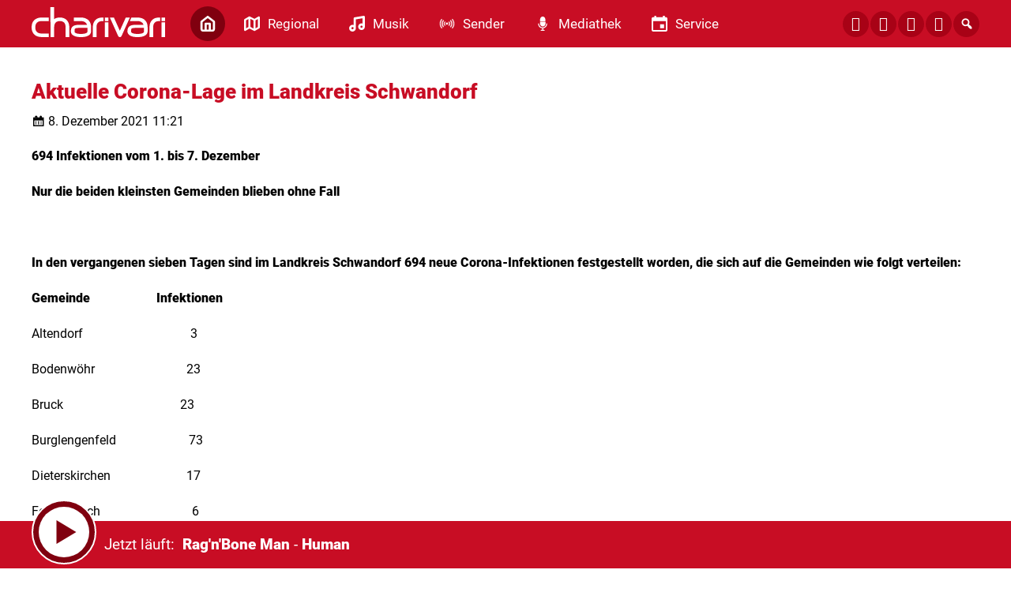

--- FILE ---
content_type: text/html; charset=UTF-8
request_url: https://www.charivari.com/aktuelle-corona-lage-im-landkreis-schwandorf-2-157390/
body_size: 9620
content:
<!DOCTYPE html>
<html lang="de">
<head>
	<meta charset="UTF-8">
	<meta name="viewport" content="width=device-width, initial-scale=1.0, minimum-scale=1.0, maximum-scale=1.0">

	<title>Aktuelle Corona-Lage im Landkreis Schwandorf | charivari</title>

	<meta http-equiv="X-UA-Compatible" content="IE=edge">
	<meta name="format-detection" content="telephone=no">

	<link rel="profile" href="http://gmpg.org/xfn/11">

	<link rel="canonical" href="https://www.charivari.com/aktuelle-corona-lage-im-landkreis-schwandorf-2-157390/" />
<meta name='robots' content='max-image-preview:large' />
<meta name="description" content="694 Infektionen vom 1. bis 7. Dezember Nur die beiden kleinsten Gemeinden blieben ohne Fall   In den vergangenen sieben Tagen sind im Landkreis Schwandorf  …"/><meta property="og:url" content="https://www.charivari.com/aktuelle-corona-lage-im-landkreis-schwandorf-2-157390/"/><meta property="og:title" content="Aktuelle Corona-Lage im Landkreis Schwandorf"/><meta property="og:description" content="694 Infektionen vom 1. bis 7. Dezember Nur die beiden kleinsten Gemeinden blieben ohne Fall &nbsp; In den vergangenen sieben Tagen sind im Landkreis Schwandorf  &hellip;"/><meta property="og:type" content="article"/><meta property="article:published_time" content="2021-12-08 11:21:08"/><meta property="article:modified_time" content="2021-12-08 11:21:08"/><meta property="og:image" content="https://www.charivari.com/storage/thumbs/r:1705069557/576457.jpg?cb=1769009055"/><meta property="og:image:type" content="image/jpeg"/><meta property="og:image:width" content="1200"/><meta property="og:image:height" content="630"/>
<script type="application/ld+json">
{
"@context": "https://schema.org",
"@type": "NewsArticle", 
"@id": "https://www.charivari.com/aktuelle-corona-lage-im-landkreis-schwandorf-2-157390/", 
"author": {
"@type": "Person", 
"name": "Aileena Hauptmann"
}, 
"headline": "Aktuelle Corona-Lage im Landkreis Schwandorf", 
"image": "https://www.charivari.com/storage/thumbs/r:1705069557/576457.jpg?cb=1769009055", 
"datePublished": "2021-12-08T11:21:08+0000", 
"dateModified": "2021-12-08T11:21:08+0000", 
"url": "https://www.charivari.com/aktuelle-corona-lage-im-landkreis-schwandorf-2-157390/", 
"mainEntityOfPage": {
"@type": "WebPage", 
"@id": "https://www.charivari.com/aktuelle-corona-lage-im-landkreis-schwandorf-2-157390/"
}, 
"publisher": {
"@type": "Organization", 
"name": "charivari", 
"url": "https://charivari.com", 
"logo": {
"@type": "ImageObject", 
"url": "https://www.charivari.com/storage/thumbs/1000x1000/r:1604402971/28168.png"
}
}
}
</script>

<meta name="cmms-cm-r-by" content="user">
<meta name="cmms-cm-g-at" content="2026-01-21 16:24:15">
<meta name="cmms-cm-v-un" content="2026-01-21 17:24:15">
<link rel='dns-prefetch' href='//www.charivari.com' />
<link rel='dns-prefetch' href='//assets.welocal.world' />
<link rel="alternate" type="application/rss+xml" title="charivari &raquo; Feed" href="https://www.charivari.com/feed/" />
<link rel="stylesheet" href="https://assets.welocal.world/fonts/Roboto:300,400,400i,900,900i" type="text/css" media="all">
<link rel="stylesheet" href="https://www.charivari.com/storage/assets/s11c52765.css" type="text/css" media="all">
<script id="usercentrics-cmp" data-settings-id="Buil8ATpY_-mtU" src="https://app.usercentrics.eu/browser-ui/latest/loader.js" data-tcf-enabled></script>
<style id='wp-img-auto-sizes-contain-inline-css' type='text/css'>
img:is([sizes=auto i],[sizes^="auto," i]){contain-intrinsic-size:3000px 1500px}
/*# sourceURL=wp-img-auto-sizes-contain-inline-css */
</style>
<style id='classic-theme-styles-inline-css' type='text/css'>
/*! This file is auto-generated */
.wp-block-button__link{color:#fff;background-color:#32373c;border-radius:9999px;box-shadow:none;text-decoration:none;padding:calc(.667em + 2px) calc(1.333em + 2px);font-size:1.125em}.wp-block-file__button{background:#32373c;color:#fff;text-decoration:none}
/*# sourceURL=/wp-includes/css/classic-themes.min.css */
</style>
<script type="text/javascript">
window.cmms_base='https://www.charivari.com';
window.cmms_storage_base='https://www.charivari.com/storage/';
window.cmms_thumbs_base='https://www.charivari.com/cmms-thumb/';
</script>
<script type="text/javascript">window.cmms_thumbs_base="https://www.charivari.com/storage/thumbs/";</script>
<script type="text/javascript">window.cmmsLocale = "de_DE";</script><script type="text/javascript" src="https://www.charivari.com/storage/assets/s10cd1e75.js" ></script>
<script type="text/javascript">jQuery(function(jQuery){jQuery.datepicker.setDefaults({"closeText":"Schlie\u00dfen","currentText":"Heute","monthNames":["Januar","Februar","M\u00e4rz","April","Mai","Juni","Juli","August","September","Oktober","November","Dezember"],"monthNamesShort":["Jan.","Feb.","M\u00e4rz","Apr.","Mai","Juni","Juli","Aug.","Sep.","Okt.","Nov.","Dez."],"nextText":"Weiter","prevText":"Zur\u00fcck","dayNames":["Sonntag","Montag","Dienstag","Mittwoch","Donnerstag","Freitag","Samstag"],"dayNamesShort":["So.","Mo.","Di.","Mi.","Do.","Fr.","Sa."],"dayNamesMin":["S","M","D","M","D","F","S"],"dateFormat":"d. MM yy","firstDay":1,"isRTL":false});});</script><link rel='shortlink' href='https://www.charivari.com/share/157390' />
<style>.videojs-player-container{--cmms-videojs-accent:#c80d24;}</style><link rel="shortcut icon" href="https://www.charivari.com/storage/thumbs/512x512/r:1607078039/47958.png">
<link rel="icon" href="https://www.charivari.com/storage/thumbs/32x32/r:1607078039/47958.png" sizes="32x32">
<link rel="icon" href="https://www.charivari.com/storage/thumbs/192x192/r:1607078039/47958.png" sizes="192x192">
<link rel="apple-touch-icon-precomposed" href="https://www.charivari.com/storage/thumbs/180x180/r:1607078039/47958.png">
<meta name="msapplication-TileImage" content="https://www.charivari.com/storage/thumbs/270x270/r:1607078039/47958.png">
<meta name="theme-color" content="#c80d24"><meta name="theme-color" content="#c80d24" />
</head>

<body class="wp-singular post-template-default single single-post postid-157390 single-format-standard wp-theme-albinux wp-child-theme-cmms-theme-charivari_regensburg header-open full-width with-share-label"	data-mobile_breakpoint="1025"
	data-default-channel="13"
	data-json-url="https://www.charivari.com/cache/charivari/playlists/">




<div id="top"></div>

<div id="app">

	<div class="cmms-adzone-0-wrapper">
		<div class="cmms-adzone-1">
						<div class="cmms-adzone-sticky-wrapper">
				<div class="cmms-adzone-sticky">
									</div>
			</div>
		</div>
		<div class="cmms-adzone-0">
			<style>

.type-event  .shortcut-content span.date{display:none!important;} 

.post-shortcut>.thumbnail>.event_date {background-color: rgba(0, 0, 0, 0.5)!important;
backdrop-filter: blur(15px); padding: 10px 20px;} 

.idvl-calendar-affiliate a {text-decoration:none!important; 
padding: 10px 20px;
font-size: 17px;
line-height: 20px;
font-weight: 400;
border-radius: 15px;
cursor: pointer;
background:#e4e6eb!important; color:#c80d24!important;}

.idvl-calendar-affiliate a:hover {background:#c80d24!important; color:#FFF!important; opacity: 1!important;}

.idvl-calendar-affiliate a::after{ content: " ›"; font-size:28px!important; line-height:17px!important; vertical-align: top;}

span.month-year {font-size:14px!important;}

@media all and (max-width: 800px) {
.cmms-copyright {padding-left:10px!important;}}
</style>		</div>
	</div>
	<div class="cmms-adzone-3"></div>

	<div id="page" class="hfeed site">
					<header id="masthead" class="site-header" role="banner">
				<div class="header-wrapper">
					<div class="header-banner">

													<div class="menu-switch"><em class="dashicons dashicons-menu"></em></div>
						
						<a class="logo" href="https://www.charivari.com" rel="home"
						   title="charivari">
							<picture>
																	<img src="https://charivarireg.s3-cdn.welocal.cloud/sources/5f4e213c8c256.svg"
									     alt="charivari">
															</picture>
						</a>

													<nav id="primary-navigation" class="site-navigation primary-navigation" role="navigation">
	<ul id="menu-main" class="header-nav"><li id="menu-item-177" class="home menu-item menu-item-type-post_type menu-item-object-page menu-item-home menu-item-177"><a href="https://www.charivari.com/"><span class="icon"></span><span class="label">Home</span></a></li>
<li id="menu-item-192" class="regional menu-item menu-item-type-custom menu-item-object-custom menu-item-has-children menu-item-192"><a href="#"><span class="icon"></span><span class="label">Regional</span></a>
<ul class="sub-menu">
	<li id="menu-item-630705" class="menu-item menu-item-type-post_type menu-item-object-page menu-item-630705"><a href="https://www.charivari.com/charivari-lokalreporter/"><span class="icon"></span><span class="label">charivari Lokalreporter</span></a></li>
	<li id="menu-item-630715" class="menu-item menu-item-type-taxonomy menu-item-object-category menu-item-630715"><a href="https://www.charivari.com/kategorie/lokalreporter/lr-regensburg/"><span class="icon"></span><span class="label">→ Regensburg</span></a></li>
	<li id="menu-item-630714" class="menu-item menu-item-type-taxonomy menu-item-object-category menu-item-630714"><a href="https://www.charivari.com/kategorie/lokalreporter/lr-neumarkt/"><span class="icon"></span><span class="label">→ Neumarkt</span></a></li>
	<li id="menu-item-630716" class="menu-item menu-item-type-taxonomy menu-item-object-category menu-item-630716"><a href="https://www.charivari.com/kategorie/lokalreporter/lr-schwandorf/"><span class="icon"></span><span class="label">→ Schwandorf</span></a></li>
	<li id="menu-item-630712" class="menu-item menu-item-type-taxonomy menu-item-object-category menu-item-630712"><a href="https://www.charivari.com/kategorie/lokalreporter/lr-cham/"><span class="icon"></span><span class="label">→ Cham</span></a></li>
	<li id="menu-item-630713" class="menu-item menu-item-type-taxonomy menu-item-object-category menu-item-630713"><a href="https://www.charivari.com/kategorie/lokalreporter/lr-kelheim/"><span class="icon"></span><span class="label">→ Kelheim</span></a></li>
	<li id="menu-item-44665" class="menu-item menu-item-type-taxonomy menu-item-object-category menu-item-44665"><a href="https://www.charivari.com/kategorie/themen/"><span class="icon"></span><span class="label">Weitere Themen</span></a></li>
</ul>
</li>
<li id="menu-item-187" class="musik menu-item menu-item-type-custom menu-item-object-custom menu-item-has-children menu-item-187"><a href="#"><span class="icon"></span><span class="label">Musik</span></a>
<ul class="sub-menu">
	<li id="menu-item-28031" class="menu-item menu-item-type-post_type menu-item-object-page menu-item-28031"><a href="https://www.charivari.com/webradios/"><span class="icon"></span><span class="label">Webradios</span></a></li>
	<li id="menu-item-28030" class="menu-item menu-item-type-post_type menu-item-object-page menu-item-28030"><a href="https://www.charivari.com/songsuche/"><span class="icon"></span><span class="label">Songsuche</span></a></li>
	<li id="menu-item-46470" class="menu-item menu-item-type-post_type menu-item-object-page menu-item-46470"><a href="https://www.charivari.com/alexa-skills/"><span class="icon"></span><span class="label">ALEXA-SKILLS</span></a></li>
</ul>
</li>
<li id="menu-item-178" class="sender menu-item menu-item-type-custom menu-item-object-custom menu-item-has-children menu-item-178"><a href="#"><span class="icon"></span><span class="label">Sender</span></a>
<ul class="sub-menu">
	<li id="menu-item-185" class="menu-item menu-item-type-post_type menu-item-object-page menu-item-185"><a href="https://www.charivari.com/team/"><span class="icon"></span><span class="label">Team</span></a></li>
	<li id="menu-item-28032" class="menu-item menu-item-type-post_type menu-item-object-page menu-item-28032"><a href="https://www.charivari.com/frequenzen-empfang/"><span class="icon"></span><span class="label">Frequenzen / Empfang</span></a></li>
	<li id="menu-item-202063" class="menu-item menu-item-type-custom menu-item-object-custom menu-item-202063"><a href="https://funkhaus-regensburg.de/funkhaus_regensburg/index.php/funkhaus-regensburg/jobs"><span class="icon"></span><span class="label">Jobs</span></a></li>
	<li id="menu-item-28325" class="menu-item menu-item-type-custom menu-item-object-custom menu-item-28325"><a href="https://funkhaus-regensburg.de/werbung.php"><span class="icon"></span><span class="label">Werbung</span></a></li>
	<li id="menu-item-28036" class="menu-item menu-item-type-post_type menu-item-object-page menu-item-28036"><a href="https://www.charivari.com/kontakt/"><span class="icon"></span><span class="label">Kontakt</span></a></li>
	<li id="menu-item-28033" class="menu-item menu-item-type-custom menu-item-object-custom menu-item-28033"><a href="http://www.charivari-einzelschicksale.de/index.php?id=4"><span class="icon"></span><span class="label">Einzelschicksale e.V.</span></a></li>
</ul>
</li>
<li id="menu-item-28041" class="mediathek menu-item menu-item-type-custom menu-item-object-custom menu-item-has-children menu-item-28041"><a href="#"><span class="icon"></span><span class="label">Mediathek</span></a>
<ul class="sub-menu">
	<li id="menu-item-28042" class="menu-item menu-item-type-post_type menu-item-object-page menu-item-28042"><a href="https://www.charivari.com/barba-radio/"><span class="icon"></span><span class="label">Barba Radio</span></a></li>
	<li id="menu-item-76095" class="menu-item menu-item-type-post_type menu-item-object-page menu-item-76095"><a href="https://www.charivari.com/treffpunkt-mittag/"><span class="icon"></span><span class="label">Treffpunkt Mittag</span></a></li>
	<li id="menu-item-62651" class="menu-item menu-item-type-post_type menu-item-object-page menu-item-62651"><a href="https://www.charivari.com/gedanken-zum-tag/"><span class="icon"></span><span class="label">Gedanken zum Tag</span></a></li>
	<li id="menu-item-28043" class="menu-item menu-item-type-post_type menu-item-object-page menu-item-28043"><a href="https://www.charivari.com/bildergalerie/"><span class="icon"></span><span class="label">Bildergalerie</span></a></li>
</ul>
</li>
<li id="menu-item-193" class="service menu-item menu-item-type-custom menu-item-object-custom menu-item-has-children menu-item-193"><a href="#"><span class="icon"></span><span class="label">Service</span></a>
<ul class="sub-menu">
	<li id="menu-item-220575" class="menu-item menu-item-type-post_type menu-item-object-page menu-item-220575"><a href="https://www.charivari.com/karrieremacher/"><span class="icon"></span><span class="label">Karrieremacher</span></a></li>
	<li id="menu-item-219091" class="menu-item menu-item-type-custom menu-item-object-custom menu-item-219091"><a href="https://www.radiogenusswelt.de/produkt-kategorie/tophotels/"><span class="icon"></span><span class="label">charivari TOP HOTELS</span></a></li>
	<li id="menu-item-28055" class="menu-item menu-item-type-post_type menu-item-object-page menu-item-28055"><a href="https://www.charivari.com/verkehr-blitzer/"><span class="icon"></span><span class="label">Verkehr-Blitzer</span></a></li>
	<li id="menu-item-28056" class="menu-item menu-item-type-custom menu-item-object-custom menu-item-28056"><a href="https://www.radiogenusswelt.de/produkt-kategorie/superschlemmen/"><span class="icon"></span><span class="label">Superschlemmen</span></a></li>
	<li id="menu-item-28057" class="menu-item menu-item-type-custom menu-item-object-custom menu-item-28057"><a href="https://gutschein-fritz.radiogutscheine.de/gutscheine/aktionen/fritz-tipps_278"><span class="icon"></span><span class="label">GutscheinFritz</span></a></li>
</ul>
</li>
</ul></nav>
						
						<div class="header_tools">
							<div class="shortcuts">
	<a href="https://de-de.facebook.com/radiocharivari" target="_blank" rel="nofollow" class="ss-facebook"><span>Facebook</span></a><a href="https://www.instagram.com/radiocharivari/" target="_blank" rel="nofollow" class="ss-instagram"><span>Instagram</span></a><a href="https://api.whatsapp.com/send/?phone=4915112217744&text&app_absent=0" target="_blank" rel="nofollow" class="ss-whatsapp"><span>Whatsapp</span></a><a href="/kontakt" target="" rel="nofollow" class="ss-mail"><span>Mail</span></a>    <a class="search dashicons dashicons-search"><span>Suche</span></a>
</div>
						</div>
					</div>

				</div>
			</header>
		
		<div id="main" class="site-main">
    <div id="content" class="site-content" role="main">
		<article id="post-157390" class="post-157390 post type-post status-publish format-standard hentry category-corona-ticker category-schwandorf" itemscope itemtype="http://schema.org/NewsArticle">
	<div class="article-wrapper">

		<div class="entry-wrapper">
							<h1 class="entry-title" itemprop="headline"><span>Aktuelle Corona-Lage im Landkreis Schwandorf</span></h1>
			
			<p class="entry-date" itemprop="datePublished"><em class="dashicons dashicons-calendar"></em><time datetime="2021-12-08T11:21:08+01:00">8. Dezember 2021 11:21</time></p>
			
			<div class="entry-content" itemprop="articleBody">
				<p><strong>694 Infektionen vom 1. bis 7. Dezember</strong></p>
<p><strong>Nur die beiden kleinsten Gemeinden blieben ohne Fall</strong></p>
<p><strong> </strong></p>
<p><strong>In den vergangenen sieben Tagen sind im Landkreis Schwandorf 694 neue Corona-Infektionen festgestellt worden, die sich auf die Gemeinden wie folgt verteilen:</strong></p>
<p><strong>Gemeinde                     Infektionen</strong></p>
<p>Altendorf                                  3</p>
<p>Bodenwöhr                             23</p>
<p>Bruck                                     23</p>
<p>Burglengenfeld                       73</p>
<p>Dieterskirchen                        17</p>
<p>Fensterbach                             6</p>
<p>Gleiritsch                                 2</p>
<p>Guteneck                                 4</p>
<p>Maxhütte-Haidhof                   60</p>
<p>Nabburg                                 28</p>
<p>Neukirchen-Balbini                   1</p>
<p>Neunburg vorm Wald              40</p>
<p>Niedermurach                         11</p>
<p>Nittenau                                 24</p>
<p>Oberviechtach                        37</p>
<p>Pfreimd                                  29</p>
<p>Schmidgaden                         30</p>
<p>Schönsee                               10</p>
<p>Schwandorf                            90</p>
<p>Schwarzach                            15</p>
<p>Schwarzenfeld                        22</p>
<p>Schwarzhofen                         11</p>
<p>Stadlern                                   &#8211;</p>
<p>Steinberg am See                   11</p>
<p>Stulln                                     10</p>
<p>Teublitz                                  27</p>
<p>Teunz                                    11</p>
<p>Thanstein                                 9</p>
<p>Trausnitz                                  6</p>
<p>Wackersdorf                           13</p>
<p>Weiding                                    &#8211;</p>
<p>Wernberg-Köblitz                    33</p>
<p>Winklarn                                15</p>
<p>Nachdem wir drei Wochen lang neue Fälle in allen 33 Gemeinden hatten, sind diesmal 31 Gemeinden betroffen. Keine Infektionen sind aus den beiden kleinsten Gemeinden Weiding (457 Einwohner) und Stadlern (514 Einwohner) bekanntgeworden.</p>
<p>In der Vorwoche waren es 956 neue Fälle, wiederum die Woche vorher 973.</p>
<p>In den sieben Tagen vom 1. bis 7. Dezember gab es eine neue Infektion pro 214 Einwohner (148.960 Einwohner im Landkreis geteilt durch 694 Fälle).</p>
<p><strong>Die ersten Intensivpatienten werden verlegt</strong></p>
<p>Die Omikron-Variante wurde im Landkreis noch nicht festgestellt. Die Krankenhäuser vermeldeten in der heutigen Lagebesprechung übereinstimmend eine Entspannung auf den Covid-Normalstationen, während die Intensivstationen aber massiv belastet bleiben. Das Alter der Covid-Intensivpatienten reicht im Krankenhaus Schwandorf von 37 bis 73 Jahre und im Krankenhaus Burglengenfeld von 41 bis 79 Jahre. Das Durchschnittsalter liegt bei 56 Jahren. Die deutliche Mehrheit der Covid-Intensivpatienten muss beatmet werden.</p>
<p>Tagesaktuell sind mehr als 60 Prozent aller Patienten auf den Intensivstationen im Rettungsdienstbereich, der aus der Stadt Amberg und den Landkreisen Amberg-Sulzbach und Schwandorf besteht, Covid-Patienten. Ein erster Patient wurde gestern aufgrund von Kapazitätsmangel von Amberg nach Weiden verlegt, ein weiterer Patient wird voraussichtlich heute von Schwandorf nach Regensburg verlegt.</p>
<p>Es bestätigt sich, was vielfach überörtlich berichtet wurde. Sowohl steigende als auch sinkende Inzidenzwerte wirken sich mit dem jeweiligen Effekt erst mit ein paar Wochen Verzögerung auf den Intensivstationen aus. Denn bei Covid muss ab Erkrankungsbeginn mit circa zwei bis vier Wochen Latenzzeit bis zur intensivmedizinischen Betreuung gerechnet werden. Steigende Infektionszahlen sind also nicht sofort in Form von steigenden Patientenzahlen in den Krankenhäusern zu spüren.</p>
			</div>
		</div>

		

			</div>
</article>
		<div class="related-contents">
			<h3>Das könnte Sie auch interessieren</h3>

			<div class="post-shortcuts">
				<a href="https://www.charivari.com/rettungsheli-christoph-regensbur-war-2025-etwas-weniger-im-einsatz-als-im-jahr-davor-1089488/" class="post-shortcut type-post">
    <span class="thumbnail">
    	    	    <img class="albinux-lazy" data-src="https://www.charivari.com/storage/thumbs/520x293c/r:1746350915/901244.jpg"
             data-srcset="https://www.charivari.com/storage/thumbs/520x293c/r:1746350915/901244.jpg 1x, https://www.charivari.com/storage/thumbs/1040x586c/r:1746350915/901244.jpg 2x"/>	    
	    	        </span>
	<span class="shortcut-content">
        <span class="title">Rettungsheli Christoph Regensburg war 2025 etwas weniger im Einsatz als im Jahr davor</span>
		<span
			class="date">21.01.2026 - 15:30</span>
		<span class="excerpt">
	        Schnelle Rettung aus der Luft &#8211; darauf können wir uns hier in Regensburg …		</span>
	</span>
	<span class="shortcut-footer">
					<div class="cmms-copyright" title="pixabay">pixabay</div>
		
		<span class="button">
			<span class="label">weiter</span>
			<span class="icon dashicons dashicons-arrow-right-alt2"></span>
		</span>
	</span>
</a>
<a href="https://www.charivari.com/burglengenfeld-kostenloser-praeventionstag-gegen-mobbing-im-kino-1089338/" class="post-shortcut type-post">
    <span class="thumbnail">
    	    	    <img class="albinux-lazy" data-src="https://www.charivari.com/storage/thumbs/520x293c/r:1768999428/1089343.jpg"
             data-srcset="https://www.charivari.com/storage/thumbs/520x293c/r:1768999428/1089343.jpg 1x, https://www.charivari.com/storage/thumbs/1040x586c/r:1768999428/1089343.jpg 2x"/>	    
	    	        </span>
	<span class="shortcut-content">
        <span class="title">Burglengenfeld: Kostenloser Präventionstag gegen Mobbing im Kino</span>
		<span
			class="date">21.01.2026 - 15:30</span>
		<span class="excerpt">
	        Mobbing und insbesondere Cybermobbing werden zu einem immer größeren Problem, …		</span>
	</span>
	<span class="shortcut-footer">
					<div class="cmms-copyright" title="Bgm Thomas Gesche u. Andrea Schmalzl; Ulrike Pelikan">Bgm Thomas Gesche u. Andrea Schmalzl; Ulrike Pelikan</div>
		
		<span class="button">
			<span class="label">weiter</span>
			<span class="icon dashicons dashicons-arrow-right-alt2"></span>
		</span>
	</span>
</a>
<a href="https://www.charivari.com/landkreis-cham-wahlvorschlaege-fuer-landkreiswahl-stehen-fest-1089346/" class="post-shortcut type-post">
    <span class="thumbnail">
    	    	    <img class="albinux-lazy" data-src="https://www.charivari.com/storage/thumbs/520x293c/r:1768999570/1089348.jpg"
             data-srcset="https://www.charivari.com/storage/thumbs/520x293c/r:1768999570/1089348.jpg 1x, https://www.charivari.com/storage/thumbs/1040x586c/r:1768999570/1089348.jpg 2x"/>	    
	    	        </span>
	<span class="shortcut-content">
        <span class="title">Landkreis Cham: Wahlvorschläge für Landkreiswahl stehen fest</span>
		<span
			class="date">21.01.2026 - 15:30</span>
		<span class="excerpt">
	        Der Wahlausschuss des Landkreises Cham hat am Dienstag ( 20.01)   die …		</span>
	</span>
	<span class="shortcut-footer">
					<div class="cmms-copyright" title="Pixabay">Pixabay</div>
		
		<span class="button">
			<span class="label">weiter</span>
			<span class="icon dashicons dashicons-arrow-right-alt2"></span>
		</span>
	</span>
</a>
<a href="https://www.charivari.com/polizei-neumarkt-stoppt-autofahrer-unter-drogen-1089539/" class="post-shortcut type-post">
    <span class="thumbnail">
    	    	    <img class="albinux-lazy" data-src="https://www.charivari.com/storage/thumbs/520x293c/r:1760972320/1021907.jpg"
             data-srcset="https://www.charivari.com/storage/thumbs/520x293c/r:1760972320/1021907.jpg 1x, https://www.charivari.com/storage/thumbs/1040x586c/r:1760972320/1021907.jpg 2x"/>	    
	    	        </span>
	<span class="shortcut-content">
        <span class="title">Polizei Neumarkt stoppt Autofahrer unter Drogen</span>
		<span
			class="date">21.01.2026 - 15:15</span>
		<span class="excerpt">
	        Er stand unter Drogen, hat keinen Führerschein, sein Auto ist nicht …		</span>
	</span>
	<span class="shortcut-footer">
					<div class="cmms-copyright" title="Bundespolizei">Bundespolizei</div>
		
		<span class="button">
			<span class="label">weiter</span>
			<span class="icon dashicons dashicons-arrow-right-alt2"></span>
		</span>
	</span>
</a>
<a href="https://www.charivari.com/landkreis-kelheim-zieht-erfolgreiche-leader-bilanz-1089537/" class="post-shortcut type-post">
    <span class="thumbnail">
    	    	    <img class="albinux-lazy" data-src="https://www.charivari.com/storage/thumbs/520x293c/r:1759842153/1012087.jpg"
             data-srcset="https://www.charivari.com/storage/thumbs/520x293c/r:1759842153/1012087.jpg 1x, https://www.charivari.com/storage/thumbs/1040x586c/r:1759842153/1012087.jpg 2x"/>	    
	    	        </span>
	<span class="shortcut-content">
        <span class="title">Landkreis Kelheim zieht erfolgreiche LEADER-Bilanz</span>
		<span
			class="date">21.01.2026 - 15:13</span>
		<span class="excerpt">
	        Das Förderprogramm LEADER der Europäischen Union ist hier im Landkreis Kelheim …		</span>
	</span>
	<span class="shortcut-footer">
					<div class="cmms-copyright" title="Symbolbild">Symbolbild</div>
		
		<span class="button">
			<span class="label">weiter</span>
			<span class="icon dashicons dashicons-arrow-right-alt2"></span>
		</span>
	</span>
</a>
<a href="https://www.charivari.com/noch-immer-kein-lebenszeichen-von-vermisstem-kelheimer-2-1089526/" class="post-shortcut type-post">
    <span class="thumbnail">
    	    	    <img class="albinux-lazy" data-src="https://www.charivari.com/storage/thumbs/520x293c/r:1764503236/1052711.jpg"
             data-srcset="https://www.charivari.com/storage/thumbs/520x293c/r:1764503236/1052711.jpg 1x, https://www.charivari.com/storage/thumbs/1040x586c/r:1764503236/1052711.jpg 2x"/>	    
	    	        </span>
	<span class="shortcut-content">
        <span class="title">Noch immer kein Lebenszeichen von vermisstem Kelheimer</span>
		<span
			class="date">21.01.2026 - 15:12</span>
		<span class="excerpt">
	        Es ist fast schon zwei Monate her, dass ein Mann aus Kelheim spurlos …		</span>
	</span>
	<span class="shortcut-footer">
					<div class="cmms-copyright" title="Polizei Kelheim">Polizei Kelheim</div>
		
		<span class="button">
			<span class="label">weiter</span>
			<span class="icon dashicons dashicons-arrow-right-alt2"></span>
		</span>
	</span>
</a>
			</div>
		</div>
	    </div>
<aside>

	
</aside>

</div>

	<footer id="colophon"
	        class="site-footer with-footer-logo"
	        role="contentinfo">
		<div class="footer-wrapper">

			<div class="footer-nav">
				<div class="menu-footer-container"><ul id="menu-footer" class="footer-menu"><li id="menu-item-196" class="menu-item menu-item-type-post_type menu-item-object-page menu-item-home menu-item-196"><a href="https://www.charivari.com/">Home</a></li>
<li id="menu-item-197" class="menu-item menu-item-type-custom menu-item-object-custom menu-item-has-children menu-item-197"><a href="#">Regional</a>
<ul class="sub-menu">
	<li id="menu-item-630704" class="menu-item menu-item-type-post_type menu-item-object-page menu-item-630704"><a href="https://www.charivari.com/charivari-lokalreporter/">charivari Lokalreporter</a></li>
	<li id="menu-item-630721" class="menu-item menu-item-type-taxonomy menu-item-object-category menu-item-630721"><a href="https://www.charivari.com/kategorie/lokalreporter/lr-regensburg/">→ Regensburg</a></li>
	<li id="menu-item-630720" class="menu-item menu-item-type-taxonomy menu-item-object-category menu-item-630720"><a href="https://www.charivari.com/kategorie/lokalreporter/lr-neumarkt/">→ Neumarkt</a></li>
	<li id="menu-item-630722" class="menu-item menu-item-type-taxonomy menu-item-object-category menu-item-630722"><a href="https://www.charivari.com/kategorie/lokalreporter/lr-schwandorf/">→ Schwandorf</a></li>
	<li id="menu-item-630718" class="menu-item menu-item-type-taxonomy menu-item-object-category menu-item-630718"><a href="https://www.charivari.com/kategorie/lokalreporter/lr-cham/">→ Cham</a></li>
	<li id="menu-item-630719" class="menu-item menu-item-type-taxonomy menu-item-object-category menu-item-630719"><a href="https://www.charivari.com/kategorie/lokalreporter/lr-kelheim/">→ Kelheim</a></li>
	<li id="menu-item-44700" class="menu-item menu-item-type-taxonomy menu-item-object-category menu-item-44700"><a href="https://www.charivari.com/kategorie/themen/">Weitere Themen</a></li>
</ul>
</li>
<li id="menu-item-200" class="menu-item menu-item-type-custom menu-item-object-custom menu-item-has-children menu-item-200"><a href="#">Musik</a>
<ul class="sub-menu">
	<li id="menu-item-44696" class="menu-item menu-item-type-post_type menu-item-object-page menu-item-44696"><a href="https://www.charivari.com/webradios/">Webradios</a></li>
	<li id="menu-item-44697" class="menu-item menu-item-type-post_type menu-item-object-page menu-item-44697"><a href="https://www.charivari.com/songsuche/">Songsuche</a></li>
	<li id="menu-item-46472" class="menu-item menu-item-type-post_type menu-item-object-page menu-item-46472"><a href="https://www.charivari.com/alexa-skills/">ALEXA-SKILLS</a></li>
</ul>
</li>
<li id="menu-item-202" class="menu-item menu-item-type-custom menu-item-object-custom menu-item-has-children menu-item-202"><a href="#">Sender</a>
<ul class="sub-menu">
	<li id="menu-item-44690" class="menu-item menu-item-type-post_type menu-item-object-page menu-item-44690"><a href="https://www.charivari.com/team/">Team</a></li>
	<li id="menu-item-44691" class="menu-item menu-item-type-post_type menu-item-object-page menu-item-44691"><a href="https://www.charivari.com/frequenzen-empfang/">Frequenzen / Empfang</a></li>
	<li id="menu-item-202065" class="menu-item menu-item-type-custom menu-item-object-custom menu-item-202065"><a href="https://funkhaus-regensburg.de/funkhaus_regensburg/index.php/funkhaus-regensburg/jobs">Jobs</a></li>
	<li id="menu-item-44693" class="menu-item menu-item-type-custom menu-item-object-custom menu-item-44693"><a href="https://funkhaus-regensburg.de/werbung.php">Werbung</a></li>
	<li id="menu-item-44692" class="menu-item menu-item-type-custom menu-item-object-custom menu-item-44692"><a href="http://charivari-einzelschicksale.de">Einzelschicksale E.V.</a></li>
	<li id="menu-item-211" class="menu-item menu-item-type-post_type menu-item-object-page menu-item-211"><a href="https://www.charivari.com/kontakt/">Kontakt</a></li>
	<li id="menu-item-46041" class="menu-item menu-item-type-post_type menu-item-object-page menu-item-46041"><a href="https://www.charivari.com/impressum/">Impressum</a></li>
	<li id="menu-item-46040" class="menu-item menu-item-type-post_type menu-item-object-page menu-item-privacy-policy menu-item-46040"><a rel="privacy-policy" href="https://www.charivari.com/datenschutz/">Datenschutzerklärung</a></li>
	<li id="menu-item-509223" class="menu-item menu-item-type-post_type menu-item-object-page menu-item-509223"><a href="https://www.charivari.com/teilnahmebedingungen-charivari-ticket-hotline/">Teilnahmebedingungen</a></li>
</ul>
</li>
<li id="menu-item-205" class="menu-item menu-item-type-custom menu-item-object-custom menu-item-has-children menu-item-205"><a href="#">Mediathek</a>
<ul class="sub-menu">
	<li id="menu-item-44681" class="menu-item menu-item-type-post_type menu-item-object-page menu-item-44681"><a href="https://www.charivari.com/barba-radio/">Barba Radio</a></li>
	<li id="menu-item-62654" class="menu-item menu-item-type-post_type menu-item-object-page menu-item-62654"><a href="https://www.charivari.com/gedanken-zum-tag/">Gedanken zum Tag</a></li>
	<li id="menu-item-77640" class="menu-item menu-item-type-post_type menu-item-object-page menu-item-77640"><a href="https://www.charivari.com/treffpunkt-mittag/">Treffpunkt Mittag</a></li>
	<li id="menu-item-44689" class="menu-item menu-item-type-post_type menu-item-object-page menu-item-44689"><a href="https://www.charivari.com/bildergalerie/">Bildergalerie</a></li>
</ul>
</li>
<li id="menu-item-210" class="menu-item menu-item-type-custom menu-item-object-custom menu-item-has-children menu-item-210"><a href="#">Service</a>
<ul class="sub-menu">
	<li id="menu-item-220584" class="menu-item menu-item-type-post_type menu-item-object-page menu-item-220584"><a href="https://www.charivari.com/karrieremacher/">Karrieremacher</a></li>
	<li id="menu-item-219092" class="menu-item menu-item-type-custom menu-item-object-custom menu-item-219092"><a href="https://www.radiogenusswelt.de/produkt-kategorie/tophotels/">charivari TOP HOTELS</a></li>
	<li id="menu-item-44668" class="menu-item menu-item-type-post_type menu-item-object-page menu-item-44668"><a href="https://www.charivari.com/verkehr-blitzer/">Verkehr-Blitzer</a></li>
	<li id="menu-item-44670" class="menu-item menu-item-type-custom menu-item-object-custom menu-item-44670"><a href="https://www.radiogenusswelt.de/produkt-kategorie/superschlemmen/">Superschlemmen</a></li>
	<li id="menu-item-44671" class="menu-item menu-item-type-custom menu-item-object-custom menu-item-44671"><a href="https://gutschein-fritz.radiogutscheine.de/gutscheine/aktionen/fritz-tipps_278">Gutscheinfritz</a></li>
	<li id="menu-item-29034" class="menu-item menu-item-type-custom menu-item-object-custom menu-item-29034"><a href="https://radioplayer.de">Partner: Radioplayer</a></li>
	<li id="menu-item-607450" class="cmms-show-usercentrics-layer menu-item menu-item-type-custom menu-item-object-custom menu-item-607450"><a href="#" title="Privacy Settings">Privatsphäre</a></li>
	<li id="menu-item-980057" class="menu-item menu-item-type-post_type menu-item-object-page menu-item-980057"><a href="https://www.charivari.com/barrierefreiheit/">Barrierefreiheit</a></li>
</ul>
</li>
</ul></div>			</div>

							<a class="footer-logo" href="https://www.charivari.com/"
				   title="charivari"
				   rel="home"
				   class="home">
					<img src="https://www.charivari.com/wp-content/themes/cmms-theme-charivari_regensburg/assets/img/logo-red.png"
					     alt="charivari">
				</a>
			
			<div class="footer-shortcuts">
				<a href="https://de-de.facebook.com/radiocharivari" target="_blank" rel="nofollow" class="ss-facebook"><span>Facebook</span></a><a href="https://www.instagram.com/radiocharivari/" target="_blank" rel="nofollow" class="ss-instagram"><span>Instagram</span></a><a href="https://api.whatsapp.com/send/?phone=4915112217744&text&app_absent=0" target="_blank" rel="nofollow" class="ss-whatsapp"><span>Whatsapp</span></a><a href="/kontakt" target="" rel="nofollow" class="ss-mail"><span>Mail</span></a>			</div>

			<div class="footer-copyright">&copy; 2026 charivari, alle Rechte vorbehalten!</div>
		</div>
	</footer>

	<div class="main-search-form">
    <div class="search-box-wrapper">
        <div class="search-box">
            <form role="search" method="get" class="search-form" action="https://www.charivari.com">
                <span class="close dashicons dashicons-no-alt"></span>

                <div class="input-wrapper">
                    <input type="text" class="search-field" placeholder="Ich suche nach&nbsp;…" value="" name="s">
                    <button class="search-submit dashicons dashicons-search"></button>
                </div>
            </form>
        </div>
    </div>
</div>	
	</div>

	<div class="adzone-2"></div>

	<script type="speculationrules">
{"prefetch":[{"source":"document","where":{"and":[{"href_matches":"/*"},{"not":{"href_matches":["/wp-*.php","/wp-admin/*","/wp-content/uploads/*","/wp-content/*","/wp-content/plugins/*","/wp-content/themes/cmms-theme-charivari_regensburg/*","/wp-content/themes/albinux/*","/*\\?(.+)"]}},{"not":{"selector_matches":"a[rel~=\"nofollow\"]"}},{"not":{"selector_matches":".no-prefetch, .no-prefetch a"}}]},"eagerness":"conservative"}]}
</script>
<script type="text/javascript" src="https://www.charivari.com/storage/assets/se88e25b3.js" ></script>
<script type="text/javascript">
var _paq = _paq || [];
_paq.push(['setSiteId', 136]);
_paq.push(['setTrackerUrl', '//www.charivari.com/matomo.php']);
_paq.push(['setRequestMethod', 'POST']);
_paq.push(['setCookieDomain', '*.charivari.com']);
_paq.push(['setCustomDimension', 1, 'Website']);
_paq.push(['requireCookieConsent']);
_paq.push(['trackPageView']);
_paq.push(['enableLinkTracking']);
_paq.push(['enableHeartBeatTimer']);
(function(){var d=document,g=d.createElement('script'),s=d.getElementsByTagName('script')[0];g.type='text/javascript';g.async=true;g.defer=true;g.src='//www.charivari.com/matomo.php';s.parentNode.insertBefore(g,s);})();
</script>
<noscript><p><img src="//www.charivari.com/matomo.php?idsite=136" style="border:0" alt=""/></p></noscript>
<script>window.addEventListener('ucEvent', function (e) {if (e.detail && e.detail.event == 'consent_status' && e.detail['Matomo (self hosted)'] === true) {_paq.push(['setCookieConsentGiven']);}});
</script><!-- Facebook Pixel Code -->
<script type="text/plain" data-usercentrics="Facebook Pixel">
!function(f,b,e,v,n,t,s)
{if(f.fbq)return;n=f.fbq=function(){n.callMethod?
n.callMethod.apply(n,arguments):n.queue.push(arguments)};
if(!f._fbq)f._fbq=n;n.push=n;n.loaded=!0;n.version='2.0';
n.queue=[];t=b.createElement(e);t.async=!0;
t.src=v;s=b.getElementsByTagName(e)[0];
s.parentNode.insertBefore(t,s)}(window,document,'script',
'https://connect.facebook.net/en_US/fbevents.js');
 
fbq('init', '1995475570592849');
fbq('track', 'PageView');
</script>
<noscript>
<img height="1" width="1"
src="https://www.facebook.com/tr?id=1995475570592849&ev=PageView
&noscript=1"/>
</noscript>
<!-- End Facebook Pixel Code -->
	</div>

	<div class="pswp" tabindex="-1" role="dialog" aria-hidden="true">
	<div class="pswp__bg"></div>
	<div class="pswp__scroll-wrap">
		<div class="pswp__container">
			<div class="pswp__item"></div>
			<div class="pswp__item"></div>
			<div class="pswp__item"></div>
		</div>
		<div class="pswp__ui pswp__ui--hidden">
			<div class="pswp__top-bar">
				<div class="pswp__counter"></div>
				<button class="pswp__button pswp__button--close" title="Close (Esc)"></button>
				<button class="pswp__button pswp__button--share" title="Share"></button>
				<button class="pswp__button pswp__button--fs" title="Toggle fullscreen"></button>
				<button class="pswp__button pswp__button--zoom" title="Zoom in/out"></button>
				<div class="pswp__preloader">
					<div class="pswp__preloader__icn">
						<div class="pswp__preloader__cut">
							<div class="pswp__preloader__donut"></div>
						</div>
					</div>
				</div>
			</div>
			<div class="pswp__share-modal pswp__share-modal--hidden pswp__single-tap">
				<div class="pswp__share-tooltip"></div>
			</div>
			<button class="pswp__button pswp__button--arrow--left" title="Previous (arrow left)"></button>
			<button class="pswp__button pswp__button--arrow--right" title="Next (arrow right)"></button>
			<div class="pswp__caption">
				<div class="pswp__caption__center"></div>
			</div>
		</div>
	</div>
</div><a class="to-top" href="#top"><em class="dashicons dashicons-arrow-up-alt2"></em></a>
<div class="player-bar">
	<div class="player-wrapper">
		<div class="play"><span class="icon dashicons dashicons-controls-play"></span></div>
		<div class="now_playing">
			<span class="now">Jetzt läuft:</span>
			<span class="interpret"></span> -
			<span class="title"></span>
		</div>
	</div>
</div>

<script>
window.qy_config = window.qy_config || {};
window.qy_config.view_identifier = '157390';
</script>
</body>
</html>


--- FILE ---
content_type: text/css
request_url: https://assets.welocal.world/fonts/Roboto:300,400,400i,900,900i
body_size: 120
content:
@font-face{font-family:'Roboto';font-display:swap;font-style:normal;font-weight:300;src:url('./roboto/roboto-v30-latin-300.woff2') format('woff2'),url('./roboto/roboto-v30-latin-300.ttf') format('truetype');}@font-face{font-family:'Roboto';font-display:swap;font-style:normal;font-weight:400;src:url('./roboto/roboto-v30-latin-regular.woff2') format('woff2'),url('./roboto/roboto-v30-latin-regular.ttf') format('truetype');}@font-face{font-family:'Roboto';font-display:swap;font-style:italic;font-weight:400;src:url('./roboto/roboto-v30-latin-italic.woff2') format('woff2'),url('./roboto/roboto-v30-latin-italic.ttf') format('truetype');}@font-face{font-family:'Roboto';font-display:swap;font-style:normal;font-weight:900;src:url('./roboto/roboto-v30-latin-900.woff2') format('woff2'),url('./roboto/roboto-v30-latin-900.ttf') format('truetype');}@font-face{font-family:'Roboto';font-display:swap;font-style:italic;font-weight:900;src:url('./roboto/roboto-v30-latin-900italic.woff2') format('woff2'),url('./roboto/roboto-v30-latin-900italic.ttf') format('truetype');}